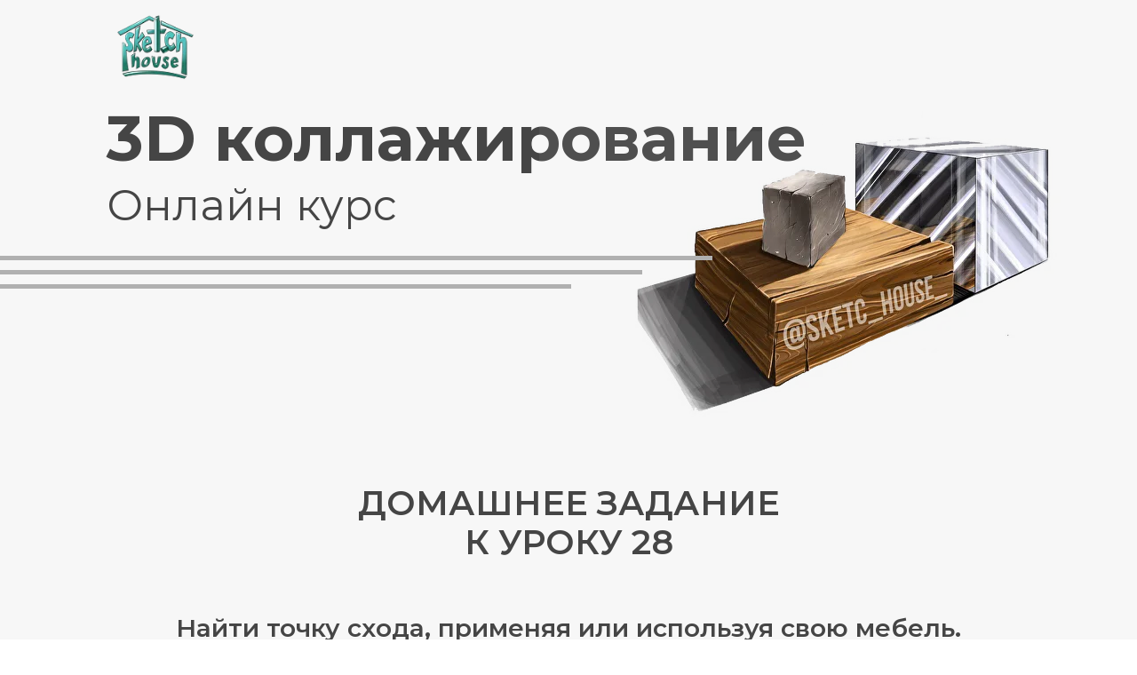

--- FILE ---
content_type: text/html; charset=UTF-8
request_url: https://sketchhouse.kz/les28
body_size: 6230
content:
<!DOCTYPE html> <html lang="ru"> <head> <meta charset="utf-8" /> <meta http-equiv="Content-Type" content="text/html; charset=utf-8" /> <meta name="viewport" content="width=device-width, initial-scale=1.0" /> <!--metatextblock--> <title>Домашнее задание к уроку 28</title> <meta property="og:url" content="https://sketchhouse.kz/les28" /> <meta property="og:title" content="Домашнее задание к уроку 28" /> <meta property="og:description" content="" /> <meta property="og:type" content="website" /> <meta property="og:image" content="https://thb.tildacdn.pro/tild3136-6132-4031-a131-303264636337/-/resize/504x/28_.JPG" /> <link rel="canonical" href="https://sketchhouse.kz/les28"> <!--/metatextblock--> <meta name="format-detection" content="telephone=no" /> <meta http-equiv="x-dns-prefetch-control" content="on"> <link rel="dns-prefetch" href="https://ws.tildacdn.com"> <link rel="dns-prefetch" href="https://static.tildacdn.pro"> <link rel="shortcut icon" href="https://static.tildacdn.pro/tild3438-3235-4432-a162-363132623434/favicon.ico" type="image/x-icon" /> <!-- Assets --> <script src="https://neo.tildacdn.com/js/tilda-fallback-1.0.min.js" async charset="utf-8"></script> <link rel="stylesheet" href="https://static.tildacdn.pro/css/tilda-grid-3.0.min.css" type="text/css" media="all" onerror="this.loaderr='y';"/> <link rel="stylesheet" href="https://static.tildacdn.pro/ws/project2120864/tilda-blocks-page39490747.min.css?t=1761739245" type="text/css" media="all" onerror="this.loaderr='y';" /> <link rel="preconnect" href="https://fonts.gstatic.com"> <link href="https://fonts.googleapis.com/css2?family=Oswald:wght@300;400;500;600;700&family=Montserrat:wght@100..900&subset=latin,cyrillic" rel="stylesheet"> <link rel="stylesheet" href="https://static.tildacdn.pro/css/tilda-animation-2.0.min.css" type="text/css" media="all" onerror="this.loaderr='y';" /> <link rel="stylesheet" href="https://static.tildacdn.pro/css/tilda-zoom-2.0.min.css" type="text/css" media="print" onload="this.media='all';" onerror="this.loaderr='y';" /> <noscript><link rel="stylesheet" href="https://static.tildacdn.pro/css/tilda-zoom-2.0.min.css" type="text/css" media="all" /></noscript> <script nomodule src="https://static.tildacdn.pro/js/tilda-polyfill-1.0.min.js" charset="utf-8"></script> <script type="text/javascript">function t_onReady(func) {if(document.readyState!='loading') {func();} else {document.addEventListener('DOMContentLoaded',func);}}
function t_onFuncLoad(funcName,okFunc,time) {if(typeof window[funcName]==='function') {okFunc();} else {setTimeout(function() {t_onFuncLoad(funcName,okFunc,time);},(time||100));}}window.tildaApiServiceRootDomain="tildacdn.kz";function t396_initialScale(t){var e=document.getElementById("rec"+t);if(e){var i=e.querySelector(".t396__artboard");if(i){window.tn_scale_initial_window_width||(window.tn_scale_initial_window_width=document.documentElement.clientWidth);var a=window.tn_scale_initial_window_width,r=[],n,l=i.getAttribute("data-artboard-screens");if(l){l=l.split(",");for(var o=0;o<l.length;o++)r[o]=parseInt(l[o],10)}else r=[320,480,640,960,1200];for(var o=0;o<r.length;o++){var d=r[o];a>=d&&(n=d)}var _="edit"===window.allrecords.getAttribute("data-tilda-mode"),c="center"===t396_getFieldValue(i,"valign",n,r),s="grid"===t396_getFieldValue(i,"upscale",n,r),w=t396_getFieldValue(i,"height_vh",n,r),g=t396_getFieldValue(i,"height",n,r),u=!!window.opr&&!!window.opr.addons||!!window.opera||-1!==navigator.userAgent.indexOf(" OPR/");if(!_&&c&&!s&&!w&&g&&!u){var h=parseFloat((a/n).toFixed(3)),f=[i,i.querySelector(".t396__carrier"),i.querySelector(".t396__filter")],v=Math.floor(parseInt(g,10)*h)+"px",p;i.style.setProperty("--initial-scale-height",v);for(var o=0;o<f.length;o++)f[o].style.setProperty("height","var(--initial-scale-height)");t396_scaleInitial__getElementsToScale(i).forEach((function(t){t.style.zoom=h}))}}}}function t396_scaleInitial__getElementsToScale(t){return t?Array.prototype.slice.call(t.children).filter((function(t){return t&&(t.classList.contains("t396__elem")||t.classList.contains("t396__group"))})):[]}function t396_getFieldValue(t,e,i,a){var r,n=a[a.length-1];if(!(r=i===n?t.getAttribute("data-artboard-"+e):t.getAttribute("data-artboard-"+e+"-res-"+i)))for(var l=0;l<a.length;l++){var o=a[l];if(!(o<=i)&&(r=o===n?t.getAttribute("data-artboard-"+e):t.getAttribute("data-artboard-"+e+"-res-"+o)))break}return r}window.TN_SCALE_INITIAL_VER="1.0",window.tn_scale_initial_window_width=null;</script> <script src="https://static.tildacdn.pro/js/jquery-1.10.2.min.js" charset="utf-8" onerror="this.loaderr='y';"></script> <script src="https://static.tildacdn.pro/js/tilda-scripts-3.0.min.js" charset="utf-8" defer onerror="this.loaderr='y';"></script> <script src="https://static.tildacdn.pro/ws/project2120864/tilda-blocks-page39490747.min.js?t=1761739245" charset="utf-8" async onerror="this.loaderr='y';"></script> <script src="https://static.tildacdn.pro/js/tilda-lazyload-1.0.min.js" charset="utf-8" async onerror="this.loaderr='y';"></script> <script src="https://static.tildacdn.pro/js/tilda-animation-2.0.min.js" charset="utf-8" async onerror="this.loaderr='y';"></script> <script src="https://static.tildacdn.pro/js/tilda-zero-1.1.min.js" charset="utf-8" async onerror="this.loaderr='y';"></script> <script src="https://static.tildacdn.pro/js/hammer.min.js" charset="utf-8" async onerror="this.loaderr='y';"></script> <script src="https://static.tildacdn.pro/js/tilda-zoom-2.0.min.js" charset="utf-8" async onerror="this.loaderr='y';"></script> <script src="https://static.tildacdn.pro/js/tilda-zero-scale-1.0.min.js" charset="utf-8" async onerror="this.loaderr='y';"></script> <script src="https://static.tildacdn.pro/js/tilda-events-1.0.min.js" charset="utf-8" async onerror="this.loaderr='y';"></script> <!-- nominify begin --><!-- Meta Pixel Code --> <script>
!function(f,b,e,v,n,t,s)
{if(f.fbq)return;n=f.fbq=function(){n.callMethod?
n.callMethod.apply(n,arguments):n.queue.push(arguments)};
if(!f._fbq)f._fbq=n;n.push=n;n.loaded=!0;n.version='2.0';
n.queue=[];t=b.createElement(e);t.async=!0;
t.src=v;s=b.getElementsByTagName(e)[0];
s.parentNode.insertBefore(t,s)}(window, document,'script',
'https://connect.facebook.net/en_US/fbevents.js');
fbq('init', '1353184661936777');
fbq('track', 'PageView');
</script> <noscript><img height="1" width="1" style="display:none"
src="https://www.facebook.com/tr?id=1353184661936777&ev=PageView&noscript=1"
/></noscript> <!-- End Meta Pixel Code --> <!-- nominify end --><script type="text/javascript">window.dataLayer=window.dataLayer||[];</script> <!-- Facebook Pixel Code --> <script type="text/javascript" data-tilda-cookie-type="advertising">setTimeout(function(){!function(f,b,e,v,n,t,s)
{if(f.fbq)return;n=f.fbq=function(){n.callMethod?n.callMethod.apply(n,arguments):n.queue.push(arguments)};if(!f._fbq)f._fbq=n;n.push=n;n.loaded=!0;n.version='2.0';n.agent='pltilda';n.queue=[];t=b.createElement(e);t.async=!0;t.src=v;s=b.getElementsByTagName(e)[0];s.parentNode.insertBefore(t,s)}(window,document,'script','https://connect.facebook.net/en_US/fbevents.js');fbq('init','190132698180527');fbq('track','PageView');},2000);</script> <!-- End Facebook Pixel Code --> <script type="text/javascript">(function() {if((/bot|google|yandex|baidu|bing|msn|duckduckbot|teoma|slurp|crawler|spider|robot|crawling|facebook/i.test(navigator.userAgent))===false&&typeof(sessionStorage)!='undefined'&&sessionStorage.getItem('visited')!=='y'&&document.visibilityState){var style=document.createElement('style');style.type='text/css';style.innerHTML='@media screen and (min-width: 980px) {.t-records {opacity: 0;}.t-records_animated {-webkit-transition: opacity ease-in-out .2s;-moz-transition: opacity ease-in-out .2s;-o-transition: opacity ease-in-out .2s;transition: opacity ease-in-out .2s;}.t-records.t-records_visible {opacity: 1;}}';document.getElementsByTagName('head')[0].appendChild(style);function t_setvisRecs(){var alr=document.querySelectorAll('.t-records');Array.prototype.forEach.call(alr,function(el) {el.classList.add("t-records_animated");});setTimeout(function() {Array.prototype.forEach.call(alr,function(el) {el.classList.add("t-records_visible");});sessionStorage.setItem("visited","y");},400);}
document.addEventListener('DOMContentLoaded',t_setvisRecs);}})();</script></head> <body class="t-body" style="margin:0;"> <!--allrecords--> <div id="allrecords" class="t-records" data-hook="blocks-collection-content-node" data-tilda-project-id="2120864" data-tilda-page-id="39490747" data-tilda-page-alias="les28" data-tilda-formskey="0ecee3014d020a3baf46126c206b2c0b" data-tilda-stat-scroll="yes" data-tilda-lazy="yes" data-tilda-project-lang="RU" data-tilda-root-zone="pro" data-tilda-project-headcode="yes" data-tilda-ts="y" data-tilda-project-country="KZ"> <div id="rec638666717" class="r t-rec" style=" " data-animationappear="off" data-record-type="396"> <!-- T396 --> <style>#rec638666717 .t396__artboard {height:470px;background-color:#f7f7f7;}#rec638666717 .t396__filter {height:470px;}#rec638666717 .t396__carrier{height:470px;background-position:center center;background-attachment:scroll;background-size:cover;background-repeat:no-repeat;}@media screen and (max-width:1199px) {#rec638666717 .t396__artboard,#rec638666717 .t396__filter,#rec638666717 .t396__carrier {}#rec638666717 .t396__filter {}#rec638666717 .t396__carrier {background-attachment:scroll;}}@media screen and (max-width:959px) {#rec638666717 .t396__artboard,#rec638666717 .t396__filter,#rec638666717 .t396__carrier {height:270px;}#rec638666717 .t396__filter {}#rec638666717 .t396__carrier {background-attachment:scroll;}}@media screen and (max-width:639px) {#rec638666717 .t396__artboard,#rec638666717 .t396__filter,#rec638666717 .t396__carrier {height:210px;}#rec638666717 .t396__filter {}#rec638666717 .t396__carrier {background-attachment:scroll;}}@media screen and (max-width:479px) {#rec638666717 .t396__artboard,#rec638666717 .t396__filter,#rec638666717 .t396__carrier {height:200px;}#rec638666717 .t396__filter {}#rec638666717 .t396__carrier {background-attachment:scroll;}}#rec638666717 .tn-elem[data-elem-id="1642985688917"]{color:#454545;z-index:2;top:119px;left:120px;width:1028px;height:auto;}#rec638666717 .tn-elem[data-elem-id="1642985688917"] .tn-atom{color:#454545;font-size:71px;font-family:'Montserrat',Arial,sans-serif;line-height:1.05;font-weight:400;background-position:center center;border-color:transparent ;border-style:solid ;}@media screen and (max-width:1199px) {#rec638666717 .tn-elem[data-elem-id="1642985688917"] {top:90px;left:42px;height:auto;}#rec638666717 .tn-elem[data-elem-id="1642985688917"] .tn-atom{font-size:62px;background-size:cover;}}@media screen and (max-width:959px) {#rec638666717 .tn-elem[data-elem-id="1642985688917"] {top:80px;left:20px;width:599px;height:auto;}#rec638666717 .tn-elem[data-elem-id="1642985688917"] .tn-atom{font-size:39px;background-size:cover;}}@media screen and (max-width:639px) {#rec638666717 .tn-elem[data-elem-id="1642985688917"] {top:55px;left:10px;width:450px;height:auto;}#rec638666717 .tn-elem[data-elem-id="1642985688917"] .tn-atom{font-size:29px;background-size:cover;}}@media screen and (max-width:479px) {#rec638666717 .tn-elem[data-elem-id="1642985688917"] {top:35px;left:10px;width:286px;height:auto;}#rec638666717 .tn-elem[data-elem-id="1642985688917"] .tn-atom{font-size:23px;background-size:cover;}}#rec638666717 .tn-elem[data-elem-id="1642985718542"]{z-index:3;top:21px;left:calc(100% - 747px + 74px);width:747px;height:auto;}#rec638666717 .tn-elem[data-elem-id="1642985718542"] .tn-atom{background-position:center center;border-color:transparent ;border-style:solid ;}#rec638666717 .tn-elem[data-elem-id="1642985718542"] .tn-atom__img {}@media screen and (max-width:1199px) {#rec638666717 .tn-elem[data-elem-id="1642985718542"] {top:0px;left:calc(100% - 747px + 112px);width:705px;height:auto;}}@media screen and (max-width:959px) {#rec638666717 .tn-elem[data-elem-id="1642985718542"] {top:35px;left:calc(100% - 747px + 51px);width:351px;height:auto;}}@media screen and (max-width:639px) {#rec638666717 .tn-elem[data-elem-id="1642985718542"] {top:12px;left:calc(100% - 747px + 49px);width:291px;height:auto;}}@media screen and (max-width:479px) {#rec638666717 .tn-elem[data-elem-id="1642985718542"] {top:20px;left:calc(100% - 747px + 41px);width:261px;height:auto;}}#rec638666717 .tn-elem[data-elem-id="1643037738583"]{color:#454545;z-index:4;top:194px;left:120px;width:716px;height:auto;}#rec638666717 .tn-elem[data-elem-id="1643037738583"] .tn-atom{color:#454545;font-size:48px;font-family:'Montserrat',Arial,sans-serif;line-height:1.55;font-weight:400;background-position:center center;border-color:transparent ;border-style:solid ;}@media screen and (max-width:1199px) {#rec638666717 .tn-elem[data-elem-id="1643037738583"] {top:150px;left:42px;height:auto;}#rec638666717 .tn-elem[data-elem-id="1643037738583"] .tn-atom{font-size:33px;background-size:cover;}}@media screen and (max-width:959px) {#rec638666717 .tn-elem[data-elem-id="1643037738583"] {top:121px;left:20px;width:460px;height:auto;}#rec638666717 .tn-elem[data-elem-id="1643037738583"] .tn-atom{font-size:25px;background-size:cover;-webkit-transform:rotate(0deg);-moz-transform:rotate(0deg);transform:rotate(0deg);}}@media screen and (max-width:639px) {#rec638666717 .tn-elem[data-elem-id="1643037738583"] {top:85px;left:10px;width:217px;height:auto;}#rec638666717 .tn-elem[data-elem-id="1643037738583"] .tn-atom{font-size:17px;background-size:cover;}}@media screen and (max-width:479px) {#rec638666717 .tn-elem[data-elem-id="1643037738583"] {top:62px;left:10px;width:189px;height:auto;}#rec638666717 .tn-elem[data-elem-id="1643037738583"] .tn-atom{font-size:15px;background-size:cover;}}#rec638666717 .tn-elem[data-elem-id="1643675590932"]{z-index:5;top:15px;left:120px;width:108px;height:auto;}#rec638666717 .tn-elem[data-elem-id="1643675590932"] .tn-atom{background-position:center center;border-color:transparent ;border-style:solid ;}#rec638666717 .tn-elem[data-elem-id="1643675590932"] .tn-atom__img {}@media screen and (max-width:1199px) {#rec638666717 .tn-elem[data-elem-id="1643675590932"] {top:18px;left:32px;width:83px;height:auto;}}@media screen and (max-width:959px) {#rec638666717 .tn-elem[data-elem-id="1643675590932"] {top:10px;left:10px;height:auto;}}@media screen and (max-width:639px) {#rec638666717 .tn-elem[data-elem-id="1643675590932"] {top:8px;left:0px;width:59px;height:auto;}}@media screen and (max-width:479px) {#rec638666717 .tn-elem[data-elem-id="1643675590932"] {top:5px;left:4px;width:38px;height:auto;}}#rec638666717 .tn-elem[data-elem-id="1651459583330"]{z-index:6;top:288px;left:-318px;width:1120px;height:5px;}#rec638666717 .tn-elem[data-elem-id="1651459583330"] .tn-atom{background-color:#b0b0b0;background-position:center center;border-color:transparent ;border-style:solid ;}@media screen and (max-width:1199px) {#rec638666717 .tn-elem[data-elem-id="1651459583330"] {top:211px;left:-567px;}}@media screen and (max-width:959px) {#rec638666717 .tn-elem[data-elem-id="1651459583330"] {top:167px;left:-752px;height:2px;}}@media screen and (max-width:639px) {#rec638666717 .tn-elem[data-elem-id="1651459583330"] {top:124px;left:-856px;}}@media screen and (max-width:479px) {#rec638666717 .tn-elem[data-elem-id="1651459583330"] {top:92px;left:-967px;}}#rec638666717 .tn-elem[data-elem-id="1651459641820"]{z-index:7;top:304px;left:-420px;width:1143px;height:5px;}#rec638666717 .tn-elem[data-elem-id="1651459641820"] .tn-atom{background-color:#b0b0b0;background-position:center center;border-color:transparent ;border-style:solid ;}@media screen and (max-width:1199px) {#rec638666717 .tn-elem[data-elem-id="1651459641820"] {top:227px;left:-669px;}}@media screen and (max-width:959px) {#rec638666717 .tn-elem[data-elem-id="1651459641820"] {top:178px;left:-829px;height:2px;}}@media screen and (max-width:639px) {#rec638666717 .tn-elem[data-elem-id="1651459641820"] {top:133px;left:-923px;}}@media screen and (max-width:479px) {#rec638666717 .tn-elem[data-elem-id="1651459641820"] {top:98px;left:-1016px;}}#rec638666717 .tn-elem[data-elem-id="1651459652466"]{z-index:8;top:320px;left:-509px;width:1152px;height:5px;}#rec638666717 .tn-elem[data-elem-id="1651459652466"] .tn-atom{background-color:#b0b0b0;background-position:center center;border-color:transparent ;border-style:solid ;}@media screen and (max-width:1199px) {#rec638666717 .tn-elem[data-elem-id="1651459652466"] {top:243px;left:-758px;}}@media screen and (max-width:959px) {#rec638666717 .tn-elem[data-elem-id="1651459652466"] {top:190px;left:-900px;height:2px;}}@media screen and (max-width:639px) {#rec638666717 .tn-elem[data-elem-id="1651459652466"] {top:143px;left:-980px;}}@media screen and (max-width:479px) {#rec638666717 .tn-elem[data-elem-id="1651459652466"] {top:105px;left:-1057px;}}</style> <div class='t396'> <div class="t396__artboard" data-artboard-recid="638666717" data-artboard-screens="320,480,640,960,1200" data-artboard-height="470" data-artboard-valign="center" data-artboard-upscale="grid" data-artboard-height-res-320="200" data-artboard-height-res-480="210" data-artboard-height-res-640="270"> <div class="t396__carrier" data-artboard-recid="638666717"></div> <div class="t396__filter" data-artboard-recid="638666717"></div> <div class='t396__elem tn-elem tn-elem__6386667171642985688917' data-elem-id='1642985688917' data-elem-type='text' data-field-top-value="119" data-field-left-value="120" data-field-width-value="1028" data-field-axisy-value="top" data-field-axisx-value="left" data-field-container-value="window" data-field-topunits-value="px" data-field-leftunits-value="px" data-field-heightunits-value="" data-field-widthunits-value="px" data-field-fontsize-value="71" data-field-top-res-320-value="35" data-field-left-res-320-value="10" data-field-width-res-320-value="286" data-field-fontsize-res-320-value="23" data-field-top-res-480-value="55" data-field-left-res-480-value="10" data-field-width-res-480-value="450" data-field-fontsize-res-480-value="29" data-field-top-res-640-value="80" data-field-left-res-640-value="20" data-field-width-res-640-value="599" data-field-fontsize-res-640-value="39" data-field-top-res-960-value="90" data-field-left-res-960-value="42" data-field-fontsize-res-960-value="62"> <div class='tn-atom'field='tn_text_1642985688917'><strong>3D коллажирование</strong></div> </div> <div class='t396__elem tn-elem tn-elem__6386667171642985718542' data-elem-id='1642985718542' data-elem-type='image' data-field-top-value="21" data-field-left-value="74" data-field-width-value="747" data-field-axisy-value="top" data-field-axisx-value="right" data-field-container-value="window" data-field-topunits-value="px" data-field-leftunits-value="px" data-field-heightunits-value="" data-field-widthunits-value="px" data-field-filewidth-value="1280" data-field-fileheight-value="833" data-field-top-res-320-value="20" data-field-left-res-320-value="41" data-field-width-res-320-value="261" data-field-top-res-480-value="12" data-field-left-res-480-value="49" data-field-width-res-480-value="291" data-field-top-res-640-value="35" data-field-left-res-640-value="51" data-field-width-res-640-value="351" data-field-top-res-960-value="0" data-field-left-res-960-value="112" data-field-width-res-960-value="705"> <div class='tn-atom'> <img class='tn-atom__img t-img' data-original='https://static.tildacdn.pro/tild6534-6565-4339-b364-333733336331/photo_2022-04-28_15-.png'
src='https://thb.tildacdn.pro/tild6534-6565-4339-b364-333733336331/-/resize/20x/photo_2022-04-28_15-.png'
alt='' imgfield='tn_img_1642985718542'
/> </div> </div> <div class='t396__elem tn-elem tn-elem__6386667171643037738583' data-elem-id='1643037738583' data-elem-type='text' data-field-top-value="194" data-field-left-value="120" data-field-width-value="716" data-field-axisy-value="top" data-field-axisx-value="left" data-field-container-value="window" data-field-topunits-value="px" data-field-leftunits-value="px" data-field-heightunits-value="" data-field-widthunits-value="px" data-field-fontsize-value="48" data-field-top-res-320-value="62" data-field-left-res-320-value="10" data-field-width-res-320-value="189" data-field-fontsize-res-320-value="15" data-field-top-res-480-value="85" data-field-left-res-480-value="10" data-field-width-res-480-value="217" data-field-fontsize-res-480-value="17" data-field-top-res-640-value="121" data-field-left-res-640-value="20" data-field-width-res-640-value="460" data-field-fontsize-res-640-value="25" data-field-top-res-960-value="150" data-field-left-res-960-value="42" data-field-fontsize-res-960-value="33"> <div class='tn-atom'field='tn_text_1643037738583'>Онлайн курс</div> </div> <div class='t396__elem tn-elem tn-elem__6386667171643675590932' data-elem-id='1643675590932' data-elem-type='image' data-field-top-value="15" data-field-left-value="120" data-field-width-value="108" data-field-axisy-value="top" data-field-axisx-value="left" data-field-container-value="window" data-field-topunits-value="px" data-field-leftunits-value="px" data-field-heightunits-value="" data-field-widthunits-value="px" data-field-filewidth-value="1280" data-field-fileheight-value="908" data-field-top-res-320-value="5" data-field-left-res-320-value="4" data-field-width-res-320-value="38" data-field-top-res-480-value="8" data-field-left-res-480-value="0" data-field-width-res-480-value="59" data-field-top-res-640-value="10" data-field-left-res-640-value="10" data-field-top-res-960-value="18" data-field-left-res-960-value="32" data-field-width-res-960-value="83"> <div class='tn-atom'> <img class='tn-atom__img t-img' data-original='https://static.tildacdn.pro/tild3265-6163-4831-a634-336666333637/_PNG.png'
src='https://thb.tildacdn.pro/tild3265-6163-4831-a634-336666333637/-/resize/20x/_PNG.png'
alt='' imgfield='tn_img_1643675590932'
/> </div> </div> <div class='t396__elem tn-elem tn-elem__6386667171651459583330' data-elem-id='1651459583330' data-elem-type='shape' data-field-top-value="288" data-field-left-value="-318" data-field-height-value="5" data-field-width-value="1120" data-field-axisy-value="top" data-field-axisx-value="left" data-field-container-value="window" data-field-topunits-value="px" data-field-leftunits-value="px" data-field-heightunits-value="px" data-field-widthunits-value="px" data-field-top-res-320-value="92" data-field-left-res-320-value="-967" data-field-top-res-480-value="124" data-field-left-res-480-value="-856" data-field-top-res-640-value="167" data-field-left-res-640-value="-752" data-field-height-res-640-value="2" data-field-top-res-960-value="211" data-field-left-res-960-value="-567"> <div class='tn-atom'> </div> </div> <div class='t396__elem tn-elem tn-elem__6386667171651459641820' data-elem-id='1651459641820' data-elem-type='shape' data-field-top-value="304" data-field-left-value="-420" data-field-height-value="5" data-field-width-value="1143" data-field-axisy-value="top" data-field-axisx-value="left" data-field-container-value="window" data-field-topunits-value="px" data-field-leftunits-value="px" data-field-heightunits-value="px" data-field-widthunits-value="px" data-field-top-res-320-value="98" data-field-left-res-320-value="-1016" data-field-top-res-480-value="133" data-field-left-res-480-value="-923" data-field-top-res-640-value="178" data-field-left-res-640-value="-829" data-field-height-res-640-value="2" data-field-top-res-960-value="227" data-field-left-res-960-value="-669"> <div class='tn-atom'> </div> </div> <div class='t396__elem tn-elem tn-elem__6386667171651459652466' data-elem-id='1651459652466' data-elem-type='shape' data-field-top-value="320" data-field-left-value="-509" data-field-height-value="5" data-field-width-value="1152" data-field-axisy-value="top" data-field-axisx-value="left" data-field-container-value="window" data-field-topunits-value="px" data-field-leftunits-value="px" data-field-heightunits-value="px" data-field-widthunits-value="px" data-field-top-res-320-value="105" data-field-left-res-320-value="-1057" data-field-top-res-480-value="143" data-field-left-res-480-value="-980" data-field-top-res-640-value="190" data-field-left-res-640-value="-900" data-field-height-res-640-value="2" data-field-top-res-960-value="243" data-field-left-res-960-value="-758"> <div class='tn-atom'> </div> </div> </div> </div> <script>t_onReady(function() {t_onFuncLoad('t396_init',function() {t396_init('638666717');});});</script> <!-- /T396 --> </div> <div id="rec638666718" class="r t-rec t-rec_pt_75 t-rec_pb_15" style="padding-top:75px;padding-bottom:15px;background-color:#f7f7f7; " data-record-type="60" data-bg-color="#f7f7f7"> <!-- T050 --> <div class="t050"> <div class="t-container t-align_center"> <div class="t-col t-col_10 t-prefix_1"> <div class="t050__title t-title t-title_xxl" field="title"><div style="font-size: 38px;" data-customstyle="yes"><span style="font-family: Montserrat;">ДОМАШНЕЕ ЗАДАНИЕ </span><br /><span style="font-family: Montserrat;">К УРОКУ 28</span></div></div> </div> </div> </div> <style> #rec638666718 .t050__uptitle{text-transform:uppercase;}#rec638666718 .t050__title{color:#454545;font-family:'Montserrat';font-weight:600;}#rec638666718 .t050__descr{color:#454545;font-family:'Montserrat';font-weight:600;}@media screen and (min-width:480px){#rec638666718 .t050__descr{font-size:30px;}}</style> </div> <div id="rec638666720" class="r t-rec t-rec_pt_30 t-rec_pb_30" style="padding-top:30px;padding-bottom:30px;background-color:#f7f7f7; " data-record-type="37" data-bg-color="#f7f7f7"> <!-- T022 --> <div class="t022 t-align_center"> <div class="t-container"> <div class="t-row"> <div class="t-col t-col_12 "> <div class="t022__text t-text t-text_sm" field="text"><div style="font-size: 28px;" data-customstyle="yes"><span style="font-size: 28px; font-weight: 600; color: rgb(69, 69, 69); font-family: Montserrat;">Найти точку схода, применяя или используя свою мебель.</span><br /><strong style="font-size: 20px;"> </strong></div></div> </div> </div> </div> </div> </div> <div id="rec638666721" class="r t-rec t-rec_pt_30" style="padding-top:30px;background-color:#f7f7f7; " data-record-type="3" data-bg-color="#f7f7f7"> <!-- T107 --> <div class="t107"> <div class="t-align_center" itemscope itemtype="http://schema.org/ImageObject"> <meta itemprop="image" content="https://static.tildacdn.pro/tild3136-6132-4031-a131-303264636337/28_.JPG"> <img class="t-img t-width t107__width t-width_6 t-animate"
src="https://thb.tildacdn.pro/tild3136-6132-4031-a131-303264636337/-/empty/28_.JPG" data-original="https://static.tildacdn.pro/tild3136-6132-4031-a131-303264636337/28_.JPG"
imgfield="img" data-zoomable="yes" data-img-zoom-url="https://static.tildacdn.pro/tild3136-6132-4031-a131-303264636337/28_.JPG" data-animate-style="fadeinright" data-animate-group="yes" data-animate-order="1" alt=""> </div> </div> </div> </div> <!--/allrecords--> <!-- Stat --> <!-- Yandex.Metrika counter 94828359 --> <script type="text/javascript" data-tilda-cookie-type="analytics">setTimeout(function(){(function(m,e,t,r,i,k,a){m[i]=m[i]||function(){(m[i].a=m[i].a||[]).push(arguments)};m[i].l=1*new Date();k=e.createElement(t),a=e.getElementsByTagName(t)[0],k.async=1,k.src=r,a.parentNode.insertBefore(k,a)})(window,document,"script","https://mc.yandex.ru/metrika/tag.js","ym");window.mainMetrikaId='94828359';ym(window.mainMetrikaId,"init",{clickmap:true,trackLinks:true,accurateTrackBounce:true,webvisor:true,params:{__ym:{"ymCms":{"cms":"tilda","cmsVersion":"1.0"}}},ecommerce:"dataLayer"});},2000);</script> <noscript><div><img src="https://mc.yandex.ru/watch/94828359" style="position:absolute; left:-9999px;" alt="" /></div></noscript> <!-- /Yandex.Metrika counter --> <script type="text/javascript">if(!window.mainTracker) {window.mainTracker='tilda';}
window.tildastatscroll='yes';setTimeout(function(){(function(d,w,k,o,g) {var n=d.getElementsByTagName(o)[0],s=d.createElement(o),f=function(){n.parentNode.insertBefore(s,n);};s.type="text/javascript";s.async=true;s.key=k;s.id="tildastatscript";s.src=g;if(w.opera=="[object Opera]") {d.addEventListener("DOMContentLoaded",f,false);} else {f();}})(document,window,'bad4afd36cfc75988470a9075fcb82cf','script','https://static.tildacdn.pro/js/tilda-stat-1.0.min.js');},2000);</script> <!-- FB Pixel code (noscript) --> <noscript><img height="1" width="1" style="display:none" src="https://www.facebook.com/tr?id=190132698180527&ev=PageView&agent=pltilda&noscript=1"/></noscript> <!-- End FB Pixel code (noscript) --> </body> </html>